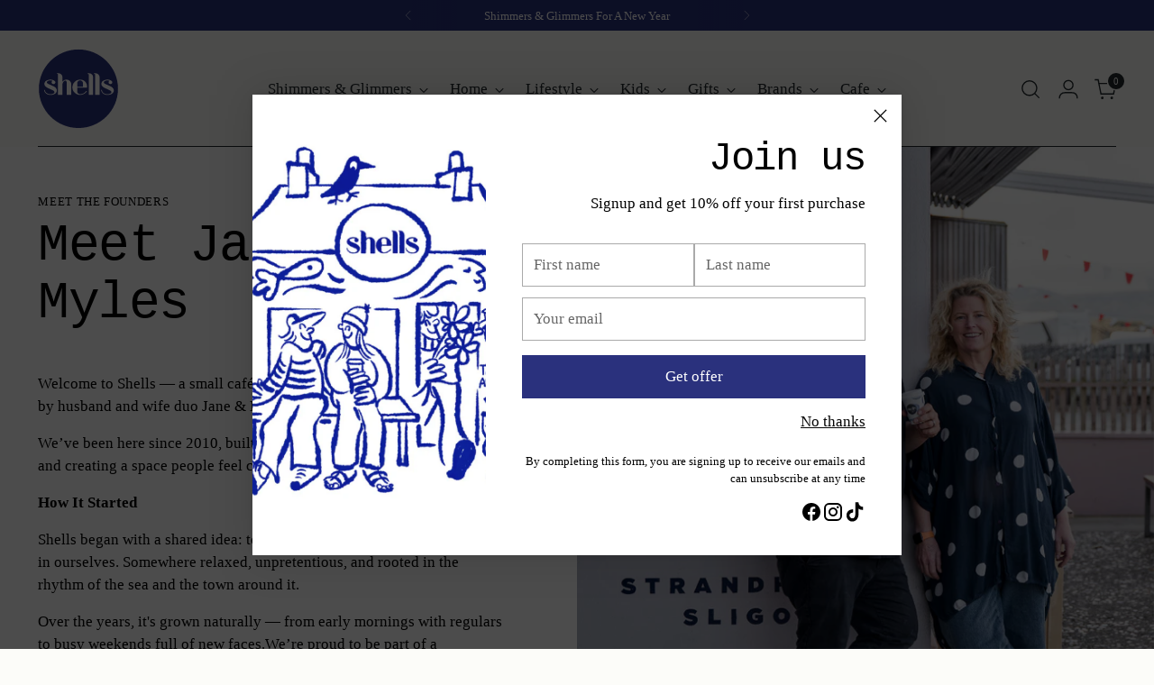

--- FILE ---
content_type: image/svg+xml
request_url: https://www.shellscafe.com/cdn/shop/files/Shells_Logo_6475e18f-494b-49f1-910e-869da7dd91f4.svg?v=1697805510&width=100
body_size: 1115
content:
<?xml version="1.0" encoding="utf-8"?>
<!-- Generator: Adobe Illustrator 24.2.1, SVG Export Plug-In . SVG Version: 6.00 Build 0)  -->
<svg version="1.1" id="Layer_1" xmlns="http://www.w3.org/2000/svg" xmlns:xlink="http://www.w3.org/1999/xlink" x="0px" y="0px"
	 viewBox="0 0 232.56 230.76" style="enable-background:new 0 0 232.56 230.76;" xml:space="preserve">
<style type="text/css">
	.st0{fill:#FFFFFF;}
	.st1{fill:#2D388D;}
	.st2{fill:#2A317D;}
</style>
<rect x="14.4" y="70.82" class="st0" width="205.56" height="69.94"/>
<path class="st1" d="M86.33,155.29h-1.16v1.56h1.15c0.63,0,1.02-0.28,1.02-0.77v-0.02C87.35,155.54,86.95,155.29,86.33,155.29"/>
<path class="st1" d="M125.04,155.38h-0.45v3.31h0.45c1.21,0,2-0.5,2-1.65v-0.02C127.04,155.88,126.25,155.38,125.04,155.38"/>
<polygon class="st1" points="98.24,158.06 99.69,158.06 98.96,156.13 "/>
<path class="st2" d="M116.3,2.26C53.68,2.26,2.92,53.02,2.92,115.64S53.68,229.03,116.3,229.03c62.62,0,113.39-50.77,113.39-113.39
	S178.92,2.26,116.3,2.26 M49.33,129.89c-3.39,2.47-7.78,3.7-13.16,3.7c-5.18,0-10.26-1.75-13.88-5.22c-2.39-2.29-3.85-5.41-4.1-8.56
	c-0.05-0.63,0.42-1.18,1.02-1.18c0.52,0,0.96,0.43,1.01,0.99c0.13,1.4,0.51,2.74,1.16,4c0.81,1.55,1.91,2.89,3.32,4.02
	c1.41,1.18,2.99,2.06,4.76,2.65c4.23,1.42,9.22,1.63,13.42,0c1.16-0.48,2.23-1.12,3.21-1.93c0.98-0.8,1.47-1.83,1.47-3.06
	c0-2.05-2.19-3.72-3.94-4.73c-4.88-2.82-10.42-4.45-15.39-7.14c-2.25-1.22-4.3-2.58-6.17-4.25c-3.62-3.22-4.51-8.81-1.96-12.82
	c0.95-1.5,2.26-2.76,3.92-3.77c2.28-1.4,4.8-2.21,7.45-2.79c2.69-0.59,5.5-0.67,8.23-0.26c2.64,0.4,6.75,2,8.92,4.12l0.71,0.82
	l0.26,0.44l0.3,0.63l0.1,0.21L50,95.83c0.14,0.44,0.24,0.89,0.24,1.37c0,2.77-2.45,5.02-5.48,5.02c-3.02,0-5.47-2.24-5.47-5.02
	c0-1.89,1.15-3.52,2.84-4.37c-7.08-2.44-12.3-0.52-14.89,1.55c-1.15,0.99-1.78,2.3-1.4,3.78c0.32,1.25,1.22,1.96,2.33,2.63
	c1.31,0.8,2.69,1.41,4.1,2.06l0.7,0.32c1.33,0.61,2.68,1.22,4.04,1.81c1.69,0.73,3.35,1.51,5.04,2.25c1.69,0.73,3.36,1.5,4.93,2.44
	c1.45,0.87,2.81,1.89,3.95,3.09c1.09,1.16,2.07,2.42,2.67,3.85c0.57,1.36,0.83,2.83,0.83,4.29
	C54.42,124.42,52.72,127.43,49.33,129.89 M78.68,92.19h-0.33l-0.33,0.08l-0.33,0.04l-0.33,0.12c-1.99,0.8-3.59,2.1-4.81,3.9
	c-1.22,1.79-1.88,3.76-1.99,5.91v31.35H57.61V74.2c0-0.62-0.52-1.12-1.16-1.12h-0.66c-0.64,0-1.16-0.51-1.16-1.13
	c0-0.62,0.52-1.13,1.16-1.13h2.9c3.15,0,5.92,1.11,8.29,3.34c2.38,2.22,3.57,4.87,3.57,7.92v13.08c1.27-1.82,2.92-3.26,4.94-4.3
	c2.02-1.05,4.16-1.57,6.43-1.57c3.94,0,7.26,1.41,9.99,4.22c2.38,2.47,3.89,6.03,3.89,9.4l-0.04,6.3v24.37h-0.69h-0.62H82.81v-9.94
	c-0.05-0.43-0.07-0.87-0.07-1.32v-6.23v-6.23v-6.23v-6.23l-0.05-0.68l-0.12-0.76c-0.28-0.96-0.74-1.85-1.41-2.66
	C80.5,92.51,79.67,92.14,78.68,92.19 M121.09,133.53c-6.17,0-11.4-2.18-15.69-6.53c-4.29-4.35-6.55-9.52-6.43-15.51
	c0.12-6.07,2.14-11.17,6.43-15.55c4.29-4.38,9.52-6.57,15.69-6.57c3.06,0,5.75,0.47,8.07,1.4c2.32,0.94,4.33,2.26,6.02,3.97
	c2.18,2.14,3.72,4.58,4.63,7.33c0.9,2.75,1.31,6.95,1.16,10.18h-1.29h-25.62c-0.65,0-1.17,0.46-1.17,1.03v3.69v6.37
	c0,2.19,0.81,4.07,2.42,5.65c1.61,1.58,3.54,2.36,5.78,2.36c3.55,0,6.93-0.88,10.16-2.65c1.2-0.66,2.27-1.41,3.27-2.24l0.36-0.29
	c0.93-0.8,1.74-1.7,2.48-2.65c0.26-0.33,0.53-0.66,0.76-1.01c0.34-0.5,1.08-0.65,1.64-0.34c0.53,0.3,0.68,0.92,0.37,1.4l-0.66,0.88
	l0.03,0.02l-0.27,0.28c-0.83,1.08-1.74,2.08-2.78,2.98l-0.43,0.34c-1.12,0.93-2.32,1.78-3.66,2.51
	C128.78,132.55,125.02,133.53,121.09,133.53 M144.54,73.28h-0.75c-0.64,0-1.16-0.5-1.16-1.12c0-0.63,0.52-1.13,1.16-1.13h1h1.99
	c3.26,0,6.02,1.1,8.29,3.29c2.27,2.2,3.4,4.85,3.4,7.96v25.75v23.52l-0.01,0.01v2.04h-12.78v-23.73h0.01V98.94V74.4
	C145.7,73.78,145.18,73.28,144.54,73.28 M176.83,108.03v23.52l-0.01,0.01v2.04h-12.78v-23.73h0.02V98.94V74.4
	c0-0.62-0.52-1.12-1.16-1.12h-0.75c-0.64,0-1.16-0.5-1.16-1.12c0-0.63,0.52-1.13,1.16-1.13h1h1.99c3.26,0,6.02,1.1,8.29,3.29
	c2.27,2.2,3.4,4.85,3.4,7.96V108.03z M212.62,129.89c-3.39,2.47-7.78,3.7-13.16,3.7c-5.18,0-10.26-1.75-13.87-5.22
	c-2.39-2.29-3.84-5.41-4.11-8.56c-0.05-0.63,0.43-1.18,1.02-1.18c0.53,0,0.96,0.43,1.01,0.99c0.12,1.4,0.52,2.74,1.16,4
	c0.8,1.55,1.91,2.89,3.32,4.02c1.4,1.18,2.99,2.06,4.75,2.65c4.23,1.42,9.22,1.63,13.43,0c1.16-0.48,2.22-1.12,3.21-1.93
	c0.98-0.8,1.47-1.83,1.47-3.06c0-2.05-2.19-3.72-3.93-4.73c-4.88-2.82-10.42-4.45-15.38-7.14c-2.25-1.22-4.3-2.58-6.18-4.25
	c-3.61-3.22-4.52-8.81-1.96-12.82c0.96-1.5,2.26-2.76,3.92-3.77c2.28-1.4,4.81-2.21,7.45-2.79c2.69-0.59,5.51-0.67,8.23-0.26
	c2.65,0.4,6.76,2,8.92,4.12l0.72,0.83l0.26,0.43l0.3,0.64l0.1,0.21l-0.01,0.06c0.13,0.44,0.23,0.89,0.23,1.37
	c0,2.77-2.45,5.02-5.47,5.02c-3.03,0-5.48-2.24-5.48-5.02c0-1.89,1.15-3.52,2.84-4.37c-6.38-2.21-11.27-0.86-14.08,0.95l-0.82,0.6
	c-1.14,0.99-1.77,2.3-1.39,3.78c0.32,1.25,1.22,1.96,2.33,2.63c1.31,0.8,2.69,1.41,4.1,2.06l0.69,0.32
	c1.33,0.61,2.68,1.22,4.04,1.81c1.69,0.73,3.36,1.51,5.04,2.25c1.69,0.73,3.36,1.5,4.93,2.44c1.45,0.87,2.81,1.89,3.95,3.09
	c1.09,1.16,2.07,2.42,2.67,3.85c0.57,1.36,0.83,2.83,0.83,4.29C217.71,124.42,216.01,127.43,212.62,129.89"/>
<path class="st1" d="M114.07,110.09h14.05c0.65,0,1.17-0.46,1.17-1.03v-5.07v-4.45c0-2.19-0.81-4.06-2.42-5.61
	c-1.61-1.55-3.54-2.33-5.78-2.33c-2.24,0-4.17,0.78-5.78,2.33c-1.61,1.55-2.42,3.42-2.42,5.61v4.45v5.07
	C112.89,109.63,113.42,110.09,114.07,110.09"/>
</svg>
